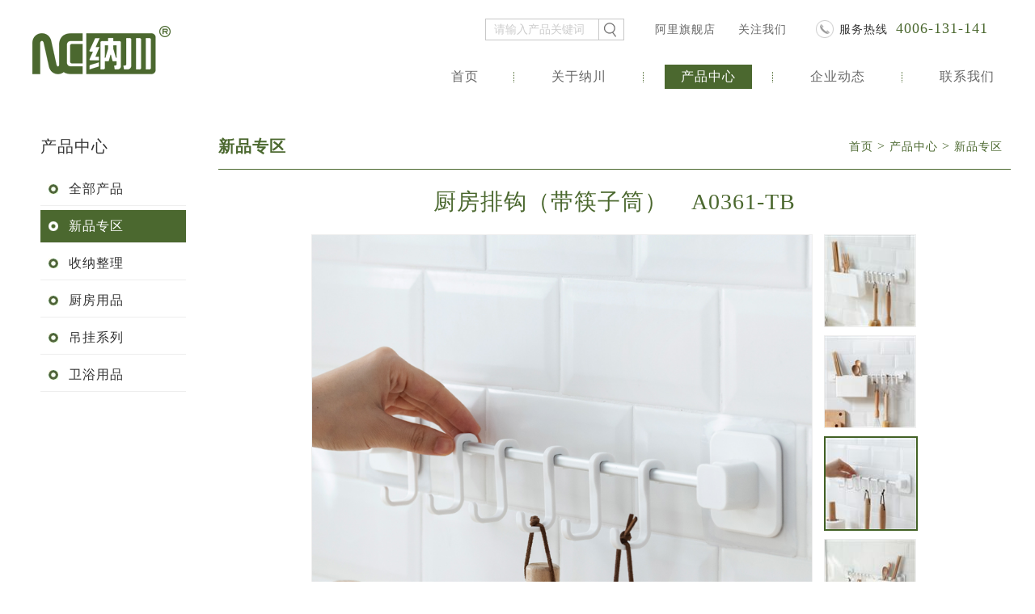

--- FILE ---
content_type: text/html; charset=utf-8
request_url: http://www.nc-china.com/Product/Product.aspx?menuId=4&pid=33&id=243
body_size: 16413
content:

<!DOCTYPE html PUBLIC "-//W3C//DTD XHTML 1.0 Transitional//EN" "http://www.w3.org/TR/xhtml1/DTD/xhtml1-transitional.dtd">
<html xmlns="http://www.w3.org/1999/xhtml">
<head id="ctl00_Head1"><title>
	
        厨房排钩|厨房用品批发|墙壁置物架|移动吊挂排钩|勺子锅铲置物架|带筷子筒收纳吊钩_厨房排钩|厨房用品批发|墙壁置物架|移动吊挂排钩|勺子锅铲置物架|带筷子筒收纳吊钩
</title><meta id="ctl00_keywords" name="keywords" content="厨房排钩（带筷子筒）_厨房排钩,厨房用品批发,墙壁置物架,移动吊挂排钩,勺子锅铲置物架,带筷子筒收纳吊钩" /><meta id="ctl00_descript" name="description" content="厨房排钩（带筷子筒）_纳川厨房用品批发 免打孔壁挂收纳挂钩批发简约带筷子筒带8钩移动排钩" /><meta name="360-site-verification" content="88f5cc30086032a64c2e0250d7b95753" /><meta name="sogou_site_verification" content="ADBBMjXWA9" /><meta http-equiv="content-type" content="text/html; charset=UTF-8" /><link href="/Skin/css/reset.css" rel="stylesheet" type="text/css" /><link href="/Skin/css/style.css" rel="stylesheet" type="text/css" />
    <script src="/Skin/javascript/jquery-1.8.0.min.js" type="text/javascript"></script>
    <script type="text/javascript" src="/Skin/javascript/index.js"></script>
    <!--[if IE]>
    <style type="text/css">
    img {vertical-align:middle}
    </style>
    <![endif]-->
    <!--[if lte IE 7]>
    <style type="text/css">
      .ImgCenter span{
          display:table-cell;
          height: 100%; /* 要保证和父元素高度一样才行 */
          writing-mode: tb-rl;
          vertical-align:middle;}
    </style>
    <![endif]-->
    <script type="text/ecmascript">
        //判D断?客í户§端?是?手?机ú还1是?PC

        function browserRedirect() {
            var sUserAgent = navigator.userAgent.toLowerCase();
            var bIsIpad = sUserAgent.match(/ipad/i) == "ipad";
            var bIsIphoneOs = sUserAgent.match(/iphone os/i) == "iphone os";
            var bIsMidp = sUserAgent.match(/midp/i) == "midp";
            var bIsUc7 = sUserAgent.match(/rv:1.2.3.4/i) == "rv:1.2.3.4";
            var bIsUc = sUserAgent.match(/ucweb/i) == "ucweb";
            var bIsAndroid = sUserAgent.match(/android/i) == "android";
            var bIsCE = sUserAgent.match(/windows ce/i) == "windows ce";
            var bIsWM = sUserAgent.match(/windows mobile/i) == "windows mobile";
            var host = window.location.host; //当獭?前°域?名?
            var hurl = window.location.href; //获?取?页?面?完?整?地?址·
            var host2 = host + "/"
            var host3 = hurl.replace(host + "/", host + "/wap/")
            //         alert(host3)
            //         alert(host)
            if ((bIsIpad || bIsIphoneOs || bIsMidp || bIsUc7 || bIsUc || bIsAndroid || bIsCE || bIsWM)) {
                window.location.href = "http://m.nc-china.com/wap/";
            }
        }
        browserRedirect();
    </script>
    
    <script src="/Skin/javascript/jquery.SuperSlide.js" type="text/javascript"></script>
<link href="/UploadFile/UploadImage/Images/Config/favicon.ico" rel="icon" mce_href="/UploadFile/UploadImage/Images/Config/favicon.ico" type="image/x-icon" /><link href="/UploadFile/UploadImage/Images/Config/favicon.ico" rel="shortcut icon" mce_href="/UploadFile/UploadImage/Images/Config/favicon.ico" type="image/x-icon" /></head>
<body>
    <img src="/Skin/img/171.jpg" alt="汕头市纳川塑胶制品有限公司" class="Img1" style="display: none;" />
    <form name="aspnetForm" method="post" action="./Product.aspx?menuId=4&amp;pid=33&amp;id=243" id="aspnetForm">
<div>
<input type="hidden" name="__VIEWSTATE" id="__VIEWSTATE" value="/wEPDwUKLTczMTcwNjg1MA8WAh4ETWVudTKIDAABAAAA/////[base64]////EVNELlNtYXJ0Lk1lbnVUeXBlAQAAAAd2YWx1ZV9fAAgDAAAAAQAAAAAAAAAAAAAABgYAAAAACgkGAAAACQYAAAABAAAIDYBaBvylO9QICA2AWgb8pTvUCAX5////FVNELlNtYXJ0Lkxhbmd1YWdlVHlwZQEAAAAHdmFsdWVfXwAIAwAAAAEAAAAAAAAACgYIAAAABVNUT0NLCgoKCQYAAAAGCgAAAFrnurPlt53ljqjmiL/msqXmsLTnva7nianmnrbpk4Hoibrmibnlj5HlpJrlip/og73lo4HmjILlj7DpnaLlvI/mtbfnu7XmirnluIPmsqXmsLTmlLbnurPmnrYJBgAAAAAE9P///wtTeXN0ZW0uR3VpZAsAAAACX2ECX2ICX2MCX2QCX2UCX2YCX2cCX2gCX2kCX2oCX2sAAAAAAAAAAAAAAAgHBwICAgICAgICPwmmTh72Y0+FdmZlKozxPgAAAAALFgJmD2QWBAIBD2QWBAIBDxYCHgdjb250ZW50BZAB5Y6o5oi/5o6S6ZKp77yI5bim56235a2Q562S77yJX+WOqOaIv+aOkumSqSzljqjmiL/nlKjlk4Hmibnlj5Es5aKZ5aOB572u54mp5p62LOenu+WKqOWQiuaMguaOkumSqSzli7rlrZDplIXpk7Lnva7nianmnrYs5bim56235a2Q562S5pS257qz5ZCK6ZKpZAICDxYCHwEFfuWOqOaIv+aOkumSqe+8iOW4puett+WtkOetku+8iV/nurPlt53ljqjmiL/[base64]/[base64]/[base64]/[base64]/[base64]/[base64]/[base64]/[base64]/[base64]/[base64]/[base64]/[base64]/[base64]/[base64]/[base64]/oeiuoumYheWPtzwvc3Bhbj48L3A+PGEgaHJlZj0iaHR0cHM6Ly9zdG5jc2pjaGluYS4xNjg4LmNvbS8/[base64]/[base64]" />
</div>

<div>

	<input type="hidden" name="__VIEWSTATEGENERATOR" id="__VIEWSTATEGENERATOR" value="3805503D" />
</div>
    
    <div class="header">
        <div class="center clearfix">
            
            <div class="logo"><a href="/"><img src="/Skin/img/logo.png" alt="logo" /></a></div><div class="headerTop clearfix" style="height:27px;line-height:27px;width:650px;float:right;margin-top:23px;margin-bottom:30px;"><div class="Input clearfix" style="width:170px;height:25px;border:1px solid #c8c8c8;float:left;margin-right:38px;"><input value="请输入产品关键词" style="text-indent:10px;height:25px;width:139px;line-height:25px;float:left;border-right:1px solid #c8c8c8;font-size:14px;color:#ccc;" class="SerachInput" type="text" /><button class="Serach" style="float:left;width:27px;height:25px;background:url(/skin/img/serach.png) no-repeat center center;outline:none;border:none;cursor:pointer;"></button></div><a style="font-size:14px;" href="https://stncsjchina.1688.com/?spm=0.0.0.0.t6M9hP" target="_blank">阿里旗舰店</a><div class="abouterweim" style="display:inline-block;position:relative;font-size:14px;color:#666;padding-bottom:30px;margin-left:28px;margin-right:36px;"><span class="1" style="cursor:pointer;">关注我们</span><div style="cursor:pointer;font-size:14px;display:none;position:absolute;top:29px;left:-120%;z-index:999;width:200px;" class="about"><a href="http://weibo.com/p/1006061912268492/home?from=page_100606&amp;mod=TAB#place" style="display:inline-block;width:50%;background:#fff;font-size:12px;box-sizing:border-box;text-align:center;border-bottom:1px solid #ccc;line-height:35px;" target="_blank"><img src="../../../UploadFile/ckfinder/userfiles/2017-09-01/acbc6080-b03e-4e21-90e4-4564aa4d94d6.jpg" alt="联系方式" class="guangzhu" /><span style="display:inline-block;width:100%;border-left:1px solid #ccc;">微博官网</span></a><a style="display:inline-block;width:50%;border-right:1px solid #ccc;background:#fff;font-size:12px;box-sizing:border-box;text-align:left;line-height:35px;"><img src="../../../UploadFile/ckfinder/userfiles/2017-09-01/60358b10-038a-46d5-86b9-260bd9b822ee.jpg" alt="联系方式" class="guangzhu" /><span style="display:inline-block;width:100%;border-bottom:1px solid #ccc;text-indent:8px;">微信订阅号</span></a></div></div><span style="background:url(/skin/img/tell.png) no-repeat left center;font-size:14px;height:22px;display:inline-block;line-height:20px;padding-left:29px;">服务热线<span style="color:#4b682f;font-size:18px;display:inline-block;margin-left:10px;">4006-131-141</span></span></div>
            <div class="headerBottom" style="float: right;">
                
<div class="menu clearfix">
    <ul class="clearfix">
        <li><a href="/" target="_blank">首页</a></li>
        <li><a href="/SinglePage/SinglePage.aspx?menuId=59&pid=2" name="2" target="_blank">关于纳川</a></li>
        <li><a href="/Product/ProductList.aspx?menuId=4" name="4" target="_blank">产品中心</a></li>
        <li><a href="/Article/ArticleList.aspx?menuId=3" name="3" target="_blank">企业动态</a></li>
        <li><a href="/SinglePage/SinglePage.aspx?menuId=65&pid=42" name="42" target="_blank">联系我们</a></li>
    </ul>
</div>

<script type="text/javascript">
</script>

            </div>
        </div>
    </div>
    
    

    
    <div class="ProdutContent ">
        <div class="center clearfix">
            <div class="left">
                <div class="CategoryMenu">
                    <h3>
                        产品中心</h3>
                    <ul>
                        <li><a href="/Product/ProductList.aspx?menuId=4" target="_blank">全部产品</a></li>
                        
                                <li><a href='/Product/ProductList.aspx?menuId=4&pid=33'
                                    name='33' target="_blank">
                                    新品专区</a> </li>
                            
                                <li><a href='/Product/ProductList.aspx?menuId=4&pid=24'
                                    name='24' target="_blank">
                                    收纳整理</a> </li>
                            
                                <li><a href='/Product/ProductList.aspx?menuId=4&pid=25'
                                    name='25' target="_blank">
                                    厨房用品</a> </li>
                            
                                <li><a href='/Product/ProductList.aspx?menuId=4&pid=28'
                                    name='28' target="_blank">
                                    吊挂系列</a> </li>
                            
                                <li><a href='/Product/ProductList.aspx?menuId=4&pid=29'
                                    name='29' target="_blank">
                                    卫浴用品</a> </li>
                            
                    </ul>
                </div>
            </div>
            <div class="listRight">
                <div class="locationbox clearfix">
                    <h4 id="ctl00_ContentPlaceHolder_Body_Childtitle">新品专区</h4>
                    <p class="location">
                        <a href="/" target="_blank">首页</a>&nbsp;<font style="font-family: '宋体';">&gt;</font>&nbsp;<a id="ctl00_ContentPlaceHolder_Body_MenuName" target="_blank">产品中心</a>&nbsp;<font style="font-family: '宋体';">&gt;</font>&nbsp;<a id="ctl00_ContentPlaceHolder_Body_ChildMenuName" target="_blank">新品专区</a>
                    </p>
                </div>
                <div id="ctl00_ContentPlaceHolder_Body_divpic" class="picBtnTop" style="overflow: visible;">
                    <h2>厨房排钩（带筷子筒）　A0361-TB</h2>
                    <div class="hd">
                        <ul>
                            <li id="ctl00_ContentPlaceHolder_Body_smli1">
                                <img src="/UploadFile/UploadImage/ThumbImages/M/2019082011_32_47_7177e25d.jpg" id="ctl00_ContentPlaceHolder_Body_smImg1" /></li>
                            <li id="ctl00_ContentPlaceHolder_Body_smli2">
                                <img src="/UploadFile/UploadImage/ThumbImages/M/2019082011_32_47_79cb6c7e.jpg" id="ctl00_ContentPlaceHolder_Body_smImg2" /></li>
                            <li id="ctl00_ContentPlaceHolder_Body_smli3">
                                <img src="/UploadFile/UploadImage/ThumbImages/M/2019082011_32_47_8ee9dc67.jpg" id="ctl00_ContentPlaceHolder_Body_smImg3" /></li>
                            <li id="ctl00_ContentPlaceHolder_Body_smli4">
                                <img src="/UploadFile/UploadImage/ThumbImages/M/2019082011_32_48_fa279dca.jpg" id="ctl00_ContentPlaceHolder_Body_smImg4" /></li>
                            <li id="ctl00_ContentPlaceHolder_Body_smli5">
                                <img src="/UploadFile/UploadImage/ThumbImages/M/2019082011_32_48_7818efa3.jpg" id="ctl00_ContentPlaceHolder_Body_smImg5" /></li>
                        </ul>
                    </div>
                    <div class="bd">
                        <ul>
                            <li id="ctl00_ContentPlaceHolder_Body_li1">
                                <div class="pic">
                                    <a href="">
                                        <img src="/UploadFile/UploadImage/Images/2019082011_32_47_7177e25d.jpg" id="ctl00_ContentPlaceHolder_Body_Img1" /></a></div>
                            </li>
                            <li id="ctl00_ContentPlaceHolder_Body_li2">
                                <div class="pic">
                                    <a href="">
                                        <img src="/UploadFile/UploadImage/Images/2019082011_32_47_79cb6c7e.jpg" id="ctl00_ContentPlaceHolder_Body_Img2" /></a></div>
                            </li>
                            <li id="ctl00_ContentPlaceHolder_Body_li3">
                                <div class="pic">
                                    <a href="">
                                        <img src="/UploadFile/UploadImage/Images/2019082011_32_47_8ee9dc67.jpg" id="ctl00_ContentPlaceHolder_Body_Img3" /></a></div>
                                > </li>
                            <li id="ctl00_ContentPlaceHolder_Body_li4">
                                <div class="pic">
                                    <a href="">
                                        <img src="/UploadFile/UploadImage/Images/2019082011_32_48_fa279dca.jpg" id="ctl00_ContentPlaceHolder_Body_Img4" /></a></div>
                                <div class="title">
                            </li>
                            <li id="ctl00_ContentPlaceHolder_Body_li5">
                                <div class="pic">
                                    <a href="">
                                        <img src="/UploadFile/UploadImage/Images/2019082011_32_48_7818efa3.jpg" id="ctl00_ContentPlaceHolder_Body_Img5" /></a></div>
                            </li>
                        </ul>
                    </div>
                    <div class="bdsharebuttonbox" style="padding-top: 10px;"><a href="#" class="bds_weixin" data-cmd="weixin" title="分享到微信"></a><a href="#" class="bds_tsina" data-cmd="tsina" title="分享到新浪微博"></a><a href="#" class="bds_sqq" data-cmd="sqq" title="分享到QQ好友"></a><a href="#" class="bds_qzone" data-cmd="qzone" title="分享到QQ空间"></a><a href="#" class="bds_tieba" data-cmd="tieba" title="分享到百度贴吧"></a><a href="#" class="bds_more" data-cmd="more"></a></div>
                    <script type="text/ecmascript">    window._bd_share_config = { "common": { "bdSnsKey": {}, "bdText": "", "bdMini": "2", "bdMiniList": false, "bdPic": "", "bdStyle": "1", "bdSize": "16" }, "share": {}, "image": { "viewList": ["weixin", "tsina", "sqq", "qzone", "tieba"], "viewText": "分享到：", "viewSize": "16" }, "selectShare": { "bdContainerClass": null, "bdSelectMiniList": ["weixin", "tsina", "sqq", "qzone", "tieba"]} }; with (document) 0[(getElementsByTagName('head')[0] || body).appendChild(createElement('script')).src = 'http://bdimg.share.baidu.com/static/api/js/share.js?v=89860593.js?cdnversion=' + ~(-new Date() / 36e5)];</script>
                </div>
                <div class="productContent">
                    <h3 class="productTit">
                        商品信息</h3>
                       <p><img src="../../../UploadFile/ckfinder/userfiles/2019-08-28/c20f72c7-b411-436a-84ad-b06e65faf1bb.jpg" style="float:none;" title="厨房排钩带筷子筒-宣传页_01.jpg" /></p><p><img src="../../../UploadFile/ckfinder/userfiles/2019-08-28/0f9d4636-8912-4df2-94f9-813584395652.jpg" style="float:none;" title="厨房排钩带筷子筒-宣传页_02.jpg" /></p><p><img src="../../../UploadFile/ckfinder/userfiles/2019-08-28/4c2b3fe4-0301-414e-a021-9e64da85f293.jpg" style="float:none;" title="厨房排钩带筷子筒-宣传页_03.jpg" /></p><p><img src="../../../UploadFile/ckfinder/userfiles/2019-08-28/48cee053-77f3-4ec7-8c38-03f633fd220c.jpg" style="float:none;" title="厨房排钩带筷子筒-宣传页_04.jpg" /></p><p><img src="../../../UploadFile/ckfinder/userfiles/2019-08-28/3f0dab61-ae2f-4267-9767-f25bf01f06a0.jpg" style="float:none;" title="厨房排钩带筷子筒-宣传页_05.jpg" /></p><p><img src="../../../UploadFile/ckfinder/userfiles/2019-08-28/71785c17-f466-4fef-9c8f-886fa3185d43.jpg" style="float:none;" title="厨房排钩带筷子筒-宣传页_06.jpg" /></p><p><img src="../../../UploadFile/ckfinder/userfiles/2019-08-28/8f0635ad-1be7-4059-88ec-44d7d2300a8b.jpg" style="float:none;" title="厨房排钩带筷子筒-宣传页_07.jpg" /></p><p><img src="../../../UploadFile/ckfinder/userfiles/2019-08-28/32017a87-519f-4545-a503-9c34b6dbcf4a.jpg" style="float:none;" title="厨房排钩带筷子筒-宣传页_08.jpg" /></p><p><img src="../../../UploadFile/ckfinder/userfiles/2019-08-28/dff7af04-62a7-4089-b44f-c39bcf4e2c7d.jpg" style="float:none;" title="厨房排钩带筷子筒-宣传页_09.jpg" /></p><p><img src="../../../UploadFile/ckfinder/userfiles/2019-08-28/19533344-6baa-41c7-b237-ee51f864d116.jpg" style="float:none;" title="厨房排钩带筷子筒-宣传页_10.jpg" /></p><p><img src="../../../UploadFile/ckfinder/userfiles/2019-08-28/6b9186e9-adfa-452a-a7e1-eab765240273.jpg" style="float:none;" title="厨房排钩带筷子筒-宣传页_11.jpg" /></p><p><img src="../../../UploadFile/ckfinder/userfiles/2019-08-28/e93508a7-d900-4194-a01d-cea97280f651.jpg" style="float:none;" title="厨房排钩带筷子筒-宣传页_12.jpg" /></p><p><img src="../../../UploadFile/ckfinder/userfiles/2019-08-28/a9651b15-a60c-404d-b2e7-76f8bca7bd38.jpg" style="float:none;" title="厨房排钩带筷子筒-宣传页_13.jpg" /></p><p><br/></p><p><br/></p><p><br/></p><p><br/></p><p><br/></p><p><br/></p><p><br/></p><p><br/></p><p><br/></p><p><br/></p><p><br/></p><p><br /></p>
                    <div class="pageButton">
                         <a href="Product.aspx?id=244&menuId=4&pid=33" id="ctl00_ContentPlaceHolder_Body_prev" class="prev" target="_blank">上一个产品</a>
                         <a href="Product.aspx?id=242&menuId=4&pid=33" id="ctl00_ContentPlaceHolder_Body_next" class="next" target="_blank" style=" width:auto">下一个产品</a>
                    </div>
                </div>
            </div>
        </div>
    </div>

    
    <div class="footer">
        <div class="center clearfix">
            <div class="left clearfix">
                <dl>
                    <dt>关于纳川</dt>
                    <i></i>
                    <dd>
                        <a href="/SinglePage/SinglePage.aspx?menuId=59&pid=2" target="_blank">公司简介</a></dd>
                    <dd>
                        <a href="/SinglePage/SinglePage.aspx?menuId=60&pid=2" target="_blank">品牌理念</a></dd>
                    <dd>
                        <a href="/Video/VideoList.aspx?menuId=61&pid=2" target="_blank">公司视频</a></dd>
                </dl>
                <dl>
                    <dt>产品中心</dt>
                    <i></i>
                    <dd>
                        <a href="/Product/ProductList.aspx?menuId=4&pid=24" target="_blank">收纳整理</a>
                    </dd>
                    <dd>
                        <a href="/Product/ProductList.aspx?menuId=4&pid=25" target="_blank">厨房用品</a>
                    </dd>
                    <dd>
                        <a href="/Product/ProductList.aspx?menuId=4&pid=28" target="_blank">吊挂系列</a>
                    </dd>
                    <dd>
                        <a href="/Product/ProductList.aspx?menuId=4&pid=29" target="_blank">卫浴用品</a>
                    </dd>
                </dl>
                <dl>
                    <dt>企业动态</dt>
                    <i></i>
                    <dd>
                        <a href="/Article/ArticleList.aspx?menuId=3&pid=16" target="_blank">公司新闻</a>
                    </dd>
                    <dd>
                        <a href="/Article/ArticleList.aspx?menuId=3&pid=20" target="_blank">行业资讯</a>
                    </dd>
                    <dd>
                        <a href="/Article/ArticleList.aspx?menuId=3&pid=30" target="_blank">展会信息</a>
                    </dd>
                    <dd>
                        <a href="/Article/ArticleList.aspx?menuId=3&pid=31" target="_blank">人才招聘</a>
                    </dd>
                </dl>
                <dl>
                    <dt>联系我们</dt>
                    <i></i>
                    <dd>
                        <a href="/Message/MessageList.aspx?menuId=64&pid=42" target="_blank">在线反馈</a>
                    </dd>
                    <dd>
                        <a href="/SinglePage/SinglePage.aspx?menuId=65&pid=42" target="_blank">联系我们</a>
                    </dd>
                </dl>
            </div>
            <div class="right clearfix" style="float: right; width: 465px; padding: 40px 0 38px 0;">
                <div class="band" style="width: 137px; float: left;">
                    <p style="font-size: 18px; color: #333; padding-bottom: 20px;">
                        旗下品牌
                    </p>
                    <img rel="nofollow" src="/Skin/img/logo.png" alt="纳川" style="width: 100%; padding-bottom: 30px;" />
                    <img rel="nofollow" src="/Skin/img/band.png"  alt="禾果" style="width: 100%;" />
                </div>
                <div class="friend" style="width: 190px; float: right; position: relative; margin-right: 30px;">
                    <p style="width: 84px; display: inline-block; float: left; text-align: center; margin-right: 20px;">
                        <img rel="nofollow" src="/Skin/img/erweim.jpg" /><span style="text-align: center; display; inline-block;
                            line-height: 35px; font-size: 14px;">微博官网</span>
                    </p>
                    <p style="width: 84px; display: inline-block; float: left; text-align: center">
                        <img rel="nofollow" src="/Skin/img/erweim.jpg" /><span style="text-align: center; display; inline-block;
                            line-height: 35px; font-size: 14px;">微信订阅号</span>
                    </p>
                    <a href="https://stncsjchina.1688.com/?spm=0.0.0.0.t6M9hP" style="display: inline-block;
                        width: 188px; height: 40px; line-height: 40px; background: #dedede; color: #333;
                        text-indent: 55px; font-size: 14px; letter-spacing: 0; margin-bottom: 10px; margin-top: 5px;"
                        target="_blank">阿里旗舰店</a>
                    <div class="link">
                        <div style="display: inline-block; width: 188px; color: #333; font-size: 14px;" class="friendLink">
                            <span style="display: inline-block; width: 100%; height: 40px; line-height: 40px;
                                cursor: pointer; background: #dedede url(/skin/img/bottomicon.png) no-repeat 118px center;
                                letter-spacing: 0; text-indent: 55px;">友情链接</span>
                        </div>
                        <div class=" list-paddingleft-2" style="line-height: 26px;cursor: pointer;letter-spacing: 0px;max-height: 80px;overflow: auto;background: #dedede; font-size:12px;text-align: center;">
                            
                                            <a href="http://jiaju.jiameng.com/" target="_blank" style="width: 100%;display: block;">
                                                家居加盟</a>
                                
                                            <a href="https://top10.chinabm.cn/diaoding/" target="_blank" style="width: 100%;display: block;">
                                                吊顶十大品牌</a>
                                
                                            <a href="http://www.dunoonbuy.com" target="_blank" style="width: 100%;display: block;">
                                                dunoon骨瓷杯</a>
                                
                        </div>
                    </div>
                </div>
            </div>
            
            <div class="footer_copy clearfix" style="clear: both;">
                <p>版权所有：汕头市纳川塑胶制品有限公司　<a target="_blank" href="http://beian.miit.gov.cn/">粤ICP备17059586号</a>　<span class="wrap"><a href="http://www.beian.gov.cn/portal/registerSystemInfo?recordcode=44051102000409" target="_blank"><img src="/Skin/img/batb.png">粤公网安备：44051102000409号</a></span>　<span class="wrap"><a href="http://www.11400.cc" target="_blank">技术支持：汕头盛大</a></span></p>
            </div>
        </div>
    </div>
    
    <script type="text/javascript">
        jQuery(".picBtnTop").slide({ mainCell: ".bd ul", effect: "topLoop", autoPlay: true });
    </script>

    
    

<style type="text/css">
.divFloatBar{ _position:absolute; position: fixed; bottom: 0; right: 0; z-index: 9999; font-size:14px; }
.divFloatBar a{ font-size:14px;}
.ulBar{ float:right; width: 60px;height:30px;}
.ulBar li{display: block;width: 60px;height: 60px;position: relative; opacity:0.8!important;filter:alpha(opacity=80);cursor:pointer;}
.ulBar li.liShow{ height:30px; opacity:0.8!important;filter:alpha(opacity=60); cursor:pointer;}
.ulBar li .imgTriangle{ display:none; position:absolute; top:25px; right:52px;z-index:99;  }
.ulBar li:hover{opacity:1!important;filter:alpha(opacity=100);}
.ulBar li .float_menu_img2{display: none;}
.ulBar li .divShowD{ display:none; position: absolute;  z-index: 22; min-width:130px; min-height:40px;line-height:40px;background: #fff; border: 1px solid #ccc; padding: 15px; right: 60px; top:-6px; }
.ulBar li .divShowD p{ margin:5px 0px;}
.ulBar li:hover .divShowD{ display:block;}
.ulBar li:hover .imgTriangle{ display:block;}
</style>
<script src="/App_Javascript/jquery.cookie.js" type="text/javascript"></script>
<div id="ctl00_FloatBar1_panFloatBar" class="divFloatBar">
	
    <ul class="ulBar">
        <li class="floatMenuItem liShow">
            <img src="/Skin/img/close.jpg" id="liShow_Img" />
        </li>
        
    </ul>

</div>
<script type="text/ecmascript">

    $(window).load(function () {
        $(".liItem").each(function (index) {
            var oHeight = $(this).find(".divShowD").outerHeight(true);
            $(this).find(".divShowD").css("margin-top", -(oHeight / 2) + 30);
        });

    });

    function backTop() {
        $('html,body').animate({ 'scrollTop': 0 }, 500); //返回顶部动画 数值越小时间越短
    }

    var floatBarHeight;
    var liSwitchHeight;
    var liTotalCount;
    var liItemHeight;
    var liItemTotalHeight;

    $(document).ready(function () {
        liTotalCount = $(this).find(".liItem").size();
        liItemHeight = $(".divFloatBar .ulBar .liItem").outerHeight(true);
        liItemTotalHeight = liTotalCount * liItemHeight;
        liShowHeight = $(".divFloatBar .ulBar .liShow").outerHeight(true);
        floatBarHeight = liItemTotalHeight + liShowHeight;
        $.cookie('floatBarShowCookie', 'true', { expires: 365, path: '/' }); //写入cookie,记录浮动条的收展状态

        if ($.cookie("floatBarShowCookie") != null && $.cookie("floatBarShowCookie") == 'false') {
            $(".ulBar").css({ "height": liShowHeight });
            $(".liShow").addClass("floatBarHide");
            $(".liShow img").attr({ 'src': "/Skin/img/close.jpg", 'onmousemove': 'javascript:this.src=\'/Skin/img/close.jpg\'', 'alt': "展开" });
        }
        else if ($.cookie("floatBarShowCookie") != null && $.cookie("floatBarShowCookie") == 'true') {
            $(".ulBar").css({ "height": floatBarHeight });
        }
        else {
            $(".ulBar").css({ "height": floatBarHeight });
        }

    });
    $(".liShow").click(function () {
        if ($(this).hasClass("floatBarHide")) {
            $(this).removeClass("floatBarHide");
            $(".ulBar").animate({ "height": floatBarHeight }, 500);
            $(".liShow img").attr({ 'src': "/Skin/img/close.jpg", 'onmousemove': 'javascript:this.src=\'/Skin/img/close.jpg\'', 'alt': "收起" });
            $.cookie('floatBarShowCookie', 'true', { expires: 365, path: '/' }); //写入cookie,记录浮动条的收展状态
        }
        else {
            $(this).addClass("floatBarHide");
            $(".ulBar").animate({ "height": liShowHeight }, 500);
            $(".liShow img").attr({ 'src': "/Skin/img/open.jpg", 'onmousemove': 'javascript:this.src=\'/Skin/img/open.jpg\'', 'alt': "展开" });
            $.cookie('floatBarShowCookie', 'false', { expires: 365, path: '/' }); //写入cookie,记录浮动条的收展状态
        }
    });

</script>
    </form>
    <script type="text/javascript">
        getMid();
        //产品搜索
        var sk = "请输入产品关键词";
        $(document).ready(function () {
            if ($(".SerachInput").val() == sk) {
                $(".SerachInput").css("color", "#ccc");
            }
        });
        $(function () {
            $(".SerachInput").focus(function () {
                if ($(this).val() == sk) { $(this).val(""); $(this).css("color", "#666"); }
            }).blur(function () { if ($(this).val() == "" || $(this).val() == sk) { $(this).val(sk); $(this).css("color", "#ccc"); } }).bind('keypress', function (event) {
                if (event.keyCode == "13" || event.which == "13") {
                    Search();
                    return false;
                }
            });
            $(".Serach").click(function () {
                Search();
            });
        });

        function Search() {
            if ($(".SerachInput").val() == sk || $(".SerachInput").val() == "") {
                alert("请输入产品关键词");
                location.assign("/");
                return;
            }
            //            alert($(".SerachInput").val());
            window.open("/Product/ProductList.aspx?menuId=4&sk=" + $(".SerachInput").val());
        }
    </script>
</body>
</html>


--- FILE ---
content_type: text/css
request_url: http://www.nc-china.com/Skin/css/reset.css
body_size: 4909
content:
@charset "utf-8"; /*设置样式表的编码为UTF-8*/

/*主体部分,字体12px,默认字体为宋体*/
html, body{ height: 100%; font-size:14px; font-family:微软雅黑; color:#333; }/*页面、主体高度100%*//* reset */
html{_background-image: url(about:blank); /*用浏览器空白页面作为背景*/ _background-attachment: fixed; /* prevent screen flash in IE6 确保滚动条滚动时，元素不闪动*/}
h1, h2, h3, h4, h5, h6, p, ol,li,dl,dt, dd, blockquote{ margin: 0; padding: 0; letter-spacing:1px;}  /*body，form，标题，段落，无序列表，有序列表，列表项目，定义列表，定义列表中的项目，定义条目的定义部分，引用内外边距为0,字间距1px,行距180%  */
body, form, ul{ margin: 0; padding: 0; letter-spacing:1px; }  /*body，form，标题，段落，无序列表，有序列表，列表项目，定义列表，定义列表中的项目，定义条目的定义部分，引用内外边距为0,字间距1px,行距180%  */
body, tr, button, select, textarea{ font-size: 14px; color:#333; }/*主体，表格行，按扭，单选或复选，文本域字体为12像素，颜色#333*/
input{outline:none;}
li{ list-style-type: none}/*去掉列表项标记*/
sup, sub{ font-size: 70%}/*上下标字体70%*/
img{ border: none;vertical-align: middle; }/*图片去掉边框*/
input{border:0;padding:0;margin:0;}
/*超级链接，默认为黑色，移上去变红色，建议改为对应网站主色调*/
a{ text-decoration: none; color:#000; } /*超链接去掉下划线，颜色为#000，建议改为对应网站主色调*/
/*a:hover{ color:#f33; } 超链接移上去变#f33，建议改为对应网站主色调*/
/*标题样式*/
h1,h2,h3,h4,h5,h6{font-family:"微软雅黑"; font-weight:100; }/*字体为微软雅黑*/
h4{font-size: 24px; }  /*标题字体大小24像素，建议重点突出*/
h5{font-size: 18px; }  /*标题字体大小18像素，建议文章正文标题*/
h6{font-size: 14px; }  /*标题字体大小14像素，建议栏目标题*/

/*文本内容样式*/
.txtSize12{ font-family:"宋体"; font-size:12px; }  /*文本字体大小12px;建议文章列表、文章正文、网站页底*/
.txtSize14,.txtSize18,.txtSize24{font-family:"微软雅黑"; }  /*文本字体微软雅黑*/
.txtSize14{ font-size:14px; }  /*文本字体大小为14px;建议栏目标题*/
.txtSize18{ font-size:18px; }  /*文本字体大小为18px;建议文章正文标题*/
.txtSize24{ font-size:24px; }  /*文本字体大小为24px;建议重点突出*/

.alignC{ text-align:center; }  /*居中显示*/
.alignL{ text-align:left; }  /*居左显示*/
.alignR{ text-align:right; }  /*居右显示*/

/*标重点样式 — 浅色底版面*/
.txtColor1{color:#333; } /*文本颜色为#666，建议重点突出*/
.txtColor2{color:#666; } /*文本颜色为#333，建议次重点*/
.txtColor3{color:#999; } /*文本颜色为#bbb，建议次要*/
.txtColor3{color:#ccc; } /*文本颜色为#ccc，建议次次要*/

/*标重点样式 — 深色底版面*/
/*.txtColor1{color:#dedede; } /*文本颜色为#dedede，建议重点突出*/
/*.txtColor2{color:#ccc; } /*文本颜色为#fff，建议次重点*/
/*.txtColor3{color:#fff; } /*文本颜色为#fff，建议次要*/

/* 文章样式,字体，字体大小,颜色为与主体部分设置一致。 */
.article p, .article ul, .article dl{ margin: 0 0 20px; padding: 0}  /*段落，无序列表，定义列表内边距为0，下外边距为8px*/
.article li{ margin: 0; padding: 0; margin-left: 12px; list-style-position: outside!important; list-style-type: inherit}  /*列表项目内边距0，左外边距为12px，上右下外边距为0px; ,列表项标记为外边标记*/
.article dt{ margin: 0; padding: 0}  /*定义列表中的项目内外边框为0*/
.article dd, .article blockquote{ margin: 8px 12px; padding: 0}  /*定义列表中定义条目的定义部分,引用内边距为0，外边距上下为8px,左右为12px,内边距为0  */

.article1 p, .article1 ul, .article1 dl{ margin: 0 0 10px; padding: 0}  /*段落，无序列表，定义列表内边距为0，下外边距为8px*/
.article1 li{ margin: 0; padding: 0; margin-left: 12px; list-style-position: outside!important; list-style-type: inherit}  /*列表项目内边距0，左外边距为12px，上右下外边距为0px; ,列表项标记为外边标记*/
.article1 dt{ margin: 0; padding: 0}  /*定义列表中的项目内外边框为0*/
.article1 dd, .article1 blockquote{ margin: 8px 12px; padding: 0}  /*定义列表中定义条目的定义部分,引用内边距为0，外边距上下为8px,左右为12px,内边距为0  */
.test-justify{text-align:justify;}
.w2{letter-spacing:2em !important;}
.w3{letter-spacing:.3em !important;}


/*其它样式*/
.ellipsis{ text-overflow: ellipsis; -o-text-overflow: ellipsis; overflow: hidden; white-space: nowrap}/*文本溢出截取，一般为列表标题 */
.floatL{ float:left; display:inline; }  /*向左浮动*/
.floatR{ float:right; display:inline; }  /*向右浮动*/
.clearfix::after {
    clear: both;
    content: ".";
    display: block;
    height: 0;
    visibility: hidden;
    overflow:hidden;
}
.clearfix {
    display:  block;
}

.w100{ width: 100%; }
.w1002{ width: 1220px; margin: 0 auto; overflow-x: hidden; }
.m15{ padding-bottom: 15px; }
.m20{ padding-bottom: 15px; }
.nav_title,.coum_name,.title_general{ font-family:微软雅黑,Arial; }
.first_a{ display: block; font-size:14px; }
.dropdown ul li a{ display: block; }
.language a{ display: block; text-indent: 25px; }
.language .language_1 a{ background: url("Images/cn.jpg") no-repeat; height: 16px; line-height: 16px; padding-right:10px; }
.language .language_2 a{ background: url("Images/en.jpg") no-repeat; height: 16px; line-height: 16px; padding-right:10px; }
.language .language_4 a{ background: url("Images/jp.jpg") no-repeat; height: 16px; line-height: 16px; padding-right:10px; }
.language .language_16 a{ background: url("Images/id.jpg") no-repeat; height: 16px; line-height: 16px; }
.language .language_32 a{ background: url("Images/rus.jpg") no-repeat; height: 16px; line-height: 16px; }
.language_pStyle{ position: absolute; right: 12px; top: 12px; }
.pStyle{ float:left;}
.style1 .setHome{ background: url("Images/home1.png") no-repeat left center; display: inline-block; text-align: right; width: 80px; color: #fff; height: 16px; line-height: 16px; }
.style1 .favorite{ background: url("Images/add1.png") no-repeat left center; display: inline-block; margin-left: 15px; text-align: right; width: 80px; color: #fff; height: 16px; line-height: 16px; }
.style2 .setHome{ background: url("Images/home.png") no-repeat left center; display: inline-block; text-align: right; width: 80px; color: #666666; height: 16px; line-height: 16px; }
.style2 .favorite{ background: url("Images/add.png") no-repeat left center; display: inline-block; margin-left: 15px; text-align: right; width: 80px; color: #666666; height: 16px; line-height: 16px; }
.message_list{ letter-spacing: 1px; word-spacing: 1px; line-height: 200%; border: solid 1px #CCC; margin-top: 4px; }
.message_list li{ border-bottom: 1px dashed #C0C0C0; line-height: 18px; padding: 10px 0; white-space: normal; width: 700px; margin: 0 auto; }
.message_list li .title{ background: url("Images/title.jpg") no-repeat left center; padding: 2px 0 0 20px; }


/*分页*/
.page{width: 920px !important;max-width: 920px;font-size:14px!important; white-space:nowrap; margin-top: 30px; float: none !important;padding-bottom: 15px;}
.page a{padding: 10px 15px;display: inline-block;border: 1px solid #c4c4c4;}
.page span{padding: 10px 15px;display: inline-block;border: 1px solid #fc5900;background: #ffede1;color: #fd5f00;}
.page input{width:40px!important;height: 40px;border: 1px solid #c4c4c4;text-align: center;line-height: 40px;}
.page .submit-btn{width:55px !important;height: 44px;border: 1px solid #c4c4c4; cursor:pointer;border-radius: 5px;background: #fdfdfd;}
.page .custom-css{width: 65px  !important;height: 42px;line-height:42px;text-align: center;float: none !important;position: relative;top:-67px;right:-638px;}
.page a:nth-child(2){background: url(/Skin/img/icon.png) no-repeat left center;}
.page a:nth-last-child(2){background: url(/Skin/img/icon.png) no-repeat 0 -312px;}
.page a.disabled{background: #eee;color: #333;margin:0 !important;}
.page a.disabled:hover{border: 1px solid #D7D7D7;color: #333;}
.div_pageB{text-align:center;font-size:14px!important; white-space:nowrap; color:#404040; line-height:32px;float:right;margin-top:20px;}
.div_pageB input{ width:50px !important;font-size:14px;border:solid 1px #D7D7D7; color:#404040; text-align:center; height:34px; line-height:34px; vertical-align: middle;background-color: transparent;}
.div_pageB .submit-btn{ display:inline-block; background:#5b7440;color:#fff;margin-left:11px;cursor: pointer; height:35px; line-height:35px; width:62px !important;text-align:center; outline:none;border:none;}
.div_pageB a{ font-family:Arial; display:inline-block; padding:8px 16px;height:20px;line-height:20px;border:solid 1px #D7D7D7; color:#333;margin:0 !important;margin-left:-1px !important;}
.div_pageB a:hover{ border:solid 1px #FD6D01; color:#FD6D01;margin-left:-1px !important;position:relative;}
.div_pageB span{ font-family:Arial; display:inline-block; font-size:14px;margin:0 !important;padding:8px 14px;height:20px; line-height:20px; background-color:#FFEDE1; border:solid 1px #FD6D01; color:#FD6D01; font-weight:600;margin-left:-1px !important;}
.div_pageB .cpb{position:relative;}
.div_pageB .first,
.div_pageB .first_end,
.div_pageB .prev,
.div_pageB .prev_end,
.div_pageB .next,
.div_pageB .next_end,
.div_pageB .last,
.div_pageB .last_end{background: url("../images/pageB.png") no-repeat scroll 0 0 transparent;}
.div_pageB .first{}
.div_pageB .first_end{ background:none; color:#ccc; font-weight:100; border:solid 1px #ccc;}
.div_pageB .prev{ background-position:8px -17px; padding-left: 16px;}
.div_pageB .prev_end{background-position:8px 14px; padding-left: 16px; color:#ccc; font-weight:100; border:solid 1px #ccc;}
.div_pageB .next{background-position:-55px -18px; padding-right:16px;}
.div_pageB .next_end{background-position: -55px 14px; padding-right: 16px; color:#ccc; font-weight:100; border:solid 1px #ccc;}
.div_pageBdiv_pageBdiv_pageB .last{}
.div_pageB .last_end{ color:#ccc; font-weight:100; border:solid 1px #ccc; }
.div_pageB_en .next{background-position:-68px -18px; padding-right:16px;}
.div_pageB_en .next_end{background-position: -68px 14px; padding-right: 16px;}
/*.div_pageB  a.disabled{background: #eee;color: red;}
.div_pageB  a.disabled:hover{border: 1px solid #D7D7D7;color: #333;}*/
.about_us_content{ font-size:14px; }
.home-p-list{ position:relative; }
.new_product_list{ *overflow-x:hidden}
.new_product_list_head{ overflow:hidden}
.new_product_list .hide{ display:none}

.article_content table td, .article_info_content table td{ border: solid 1px #ccc; }
.banner{ position: relative; z-index: 1; }
.pNewsList{ overflow-x:hidden; }

.footer .fline { width: 100%; margin: 0 auto; height: 4px; background: #E5E5E5 ; }
.footer .fline .flineBody{ width: 1002px; margin: 0 auto; height: 4px; padding:0 15px; background: #E5E5E5; }
#float_ewm{ height:54px; width:66px; position: fixed !important; position: absolute; right: 0; bottom: 52px; _top: expression(documentElement.clientHeight - getElementById("float_ewm").offsetHeight + documentElement.scrollTop - 50 + "px"); z-index:999; border:1px solid #d1d1d1; background:#fff; }
#float_ewm .showEwm{ background:url(images/erwei_small.png) no-repeat center 5px; font-family:微软雅黑; font-size:14px; color:#666; width:56px; padding: 32px 5px 0; position:relative; cursor:pointer; }
#float_ewm .showEwm .lbEwm{ width:56px; height:22px; line-height:20px; overflow:hidden; }
#float_ewm .showEwm .divEwm{ border:1px solid #d1d1d1; padding:10px; position:absolute; left:-274px; bottom:-3px; display:none; background:#fff; width:250px; text-align:center; }
#float_ewm .showEwm .divEwm .lbContent{ display:block; width:245px; margin:0 auto; text-align:left; padding-top:5px; line-height:16px; }
#float_ewm a{ cursor:pointer; }

#float_top{ position: fixed!important; position: absolute; right: 0; bottom: 0px; _top: expression(documentElement.clientHeight - getElementById("float_top").offsetHeight + documentElement.scrollTop + "px")}
#float_top{ z-index: 100; width: 50px; height: 50px; background:#000 url(images/top.png) no-repeat; opacity: 0.6; filter:alpha(opacity=60); }
#float_top a{ display:block; width:50px; height:50px; }
#float_top:hover{opacity: 1; filter:alpha(opacity=100); }


#float_Bar{ display:block; height:auto; width: 60px; z-index: 100; bottom: 0px; position: fixed !important; position: absolute; right: 0px; background:rgba(0,0,0,0.8); opacity: 0.8 !important;filter:alpha(opacity=80); }
.float_Bar_Item{ display:block; opacity:0.8!important;filter:alpha(opacity=80); height:60px; width: 60px; background:#000 url() no-repeat scroll center center; cursor:pointer; position: fixed !important; position: absolute; right:0px; z-index:9999; }
.float_Bar_Item:hover{ opacity:1!important;filter:alpha(opacity=100); display:block; height:60px; width: 60px; background:#000 url() no-repeat scroll center center; }
.floatBarItem_Position{ position:absolute; right:60px; }
.floatBarItemLeftPart{ display:none; /*min-width:100px; */ border:1px solid #666; background:rgb(255,255,255); min-height:58px; /*opacity: 1 !important;filter:alpha(opacity=100); */ position:absolute; z-index:9999; }
.floatBarItem_Image img{ /*height:150px; */}
.floatBarItemLeftPart_Txt{ padding:16px 10px; width:130px; font-family:微软雅黑; line-height:180%; background:#fff; color:#666; text-align:center; font-size:14px; min-height:16px; }
.floatBarItemLeftPart_Txt a{ color:#666; background:#fff; display:block; }
.floatBarItemLeftPart_Txt a:hover{ color:#333; }
.floatBarItemLeftPart_Share{ right:60px; padding-right:10px; padding-left:10px; }
.floatBarItemLeftPartTriangle{ position:absolute; top:22px; right:52px; width:9px; height:16px; background:url(images/triangle.png) no-repeat scroll center center; z-index:99999; display:none; }

.clear { 
  *zoom: 1;
} 
.clear:after { 
  content:"";display:block;height:0;clear:both;visibility:hidden;
}

--- FILE ---
content_type: text/css
request_url: http://www.nc-china.com/Skin/css/style.css
body_size: 4786
content:
/*********公用类**********/
html{width:100%;}
body{font-size:16px;font-family: '微软雅黑';}
.center{width:1220px;margin:0 auto;}
/*********首页头部**********/
a{color:#666;}
a:hover{color:#4b682f !important;}
.rgba{background:rgba(97,126,68,.8);}
.header{width:100%;height:130px;}
.logo{width:180px;float:left;line-height:130px;}
.logo img{margin-left:10px;padding-top:32px;}
.tellPhone{height:29px;line-height:29px;display:inline-block;}
.tellPhone span{display:inline-block;height:29px;line-height:29px;}
.menu{float:right;}
.menu ul li{float:left;text-align:center;padding:0 26px;background:url(/Skin/img/blsolid.png) no-repeat right center;}
.menu ul li a{display:inline-block;padding:0 20px;height:30px;line-height:30px;font-size:16px;}
.menu ul li .selected,
.menu ul li a:hover{color:#fff !important;background:#4b682f;}
.menu ul li:first-child{padding-right:24px;}
.menu ul li:last-child{padding-right:0;background:none;}




.newProduct{width:100%;}
.newProduct .tit{height:115px;line-height:85px;background:url(/Skin/img/line.png) no-repeat left 74px}
.newProduct .tit h3{font:bold 26px '微软雅黑';width:200px;margin:0 auto;text-align:center;padding-top:55px;color:#666;}
/* 通用图片列表_普通式*/
.picList{width: 600px;}
.picList li{width: 290px;margin-right:20px;position:relative;}
.picList li a{display:inline-block;}
.picList .pic{text-align: center;line-height: 0px;width:290px;height:290px;}
.picList .pic img{width: 100%;height: 100%;}
.name{width:100%;height:60px;line-height: 60px;text-align:center;color:#fff;background:#5b7440;position:relative;}
/* 多个左滚动 - 图片- 公用类*/
.leftLoop{overflow: hidden;position: relative;height:290px;}
.leftLoop .hd .prev, .leftLoop .hd .next{display: block;width: 40px;height: 40px;position: absolute;margin-top: -20px;cursor: pointer;z-index:999;}
.leftLoop .hd .prev{background: rgba(0,0,0,.5) url("/Skin/img/left.png") no-repeat center center;top: 50%;left: 0;}
.leftLoop .hd .next{background: rgba(0,0,0,.5) url("/Skin/img/right.png") no-repeat center center;top: 50%;right: 0;}
.leftLoop .bd ul{overflow: hidden;zoom: 1;}
.leftLoop .bd ul li{text-align: center;float: left;_display: inline;overflow: hidden;}

/*首页分类产品*/
.newCategory{width:100%;height:430px;}
.newCategory .tit{height:140px;line-height:85px;background:url(/Skin/img/line.png) no-repeat left 69px;text-align:center;}
.newCategory .tit h3{font:bold 26px '微软雅黑';width:200px;margin:0 auto;text-align:center;padding-top:50px;color:#666;}
.newCategory .tit h3 a:hover{color:#4b682f;}
.newCategory .tit > a{display:block;width:64px;height:24px;line-height:24px;font-size:12px;color:#ccc;border:1px solid #ccc;margin:10px auto 0 auto;}
.newCategory .tit .selected,
.newCategory .tit > a:hover{background:#4b682f;color:#fff !important;border:1px solid #4b682f;}
.productBox{width:100%;overflow:hidden;}
.productBox .Imgbox{width: 290px;margin-right:20px;position:relative;float:left;height:290px;overflow:hidden;}
.productBox .Imgbox:last-child{margin-right:0;}
.productBox .Imgbox .Img{width:290px;height:290px;}
.productBox .Imgbox a{display:block;width:100%;height:100%;}
.productBox .Imgbox a img{width:100%;height:100%;}
/*** 首页公司简介样式在编辑框****/
.comPany{background:#f8f8f8;width:100%;margin-top:60px;}

/*** 首页新闻****/
.News{width:100%;padding-bottom:62px;}
.News .tit{height:150px;text-align:center;color:#666;}
.News .tit h3{font:bold 26px '微软雅黑';padding-top:54px;}
.News .tit h5{font-size:12px;color:#ccc;line-height:30px;}
.News .tit h5 span{color:#336633;}
.News .news{width:590px;float:left;height:130px;border-top:1px solid #ccc;}
.news .right a:hover div,
.news .right a:hover p{color:#4b682f;}
.news:nth-child(odd){margin-right:20px;}
.news:nth-child(even){margin-left:20px;}
.news:nth-child(5n),
.news:nth-child(6n){border-bottom:1px solid #ccc;}
.news .left{width:106px;margin-right:22px;padding-top:16px;float:left;word-spacing: -6px;text-indent:6px;}
.news .left .Month,
.news .left .Date,
.news .left i{font:normal 36px '微软雅黑';color:#d4d4d4;}
.news .left i{margin:0 -3px;}
.news .left .Year{font-size:20px;color:#d4d4d4;float:right;padding-top:10px}
.news .right{width:462px;float:right;padding-top:20px;}
.news .right .newsTit{font-size:16px;line-height:35px;color:#333}
.news .right p{color:#999;line-height:25px;font-size:14px;}
/****尾部*****/
.footer{width:100%;}
.footer .center{background:#f1f0f0;}
.footer .center .left{padding:40px 0 0px 30px;width:715px;float:left;}
.footer .center .left dl{width:72px;float:left;margin-right:98px;}
.footer .center .left dl:last-child{margin-right:130px;}
.footer .center .left dl dt{font-size:18px;letter-spacing:0;color:#333;}
.footer .center .left dl i{display:inline-block;width:20px;height:1px;background-color:#898989;margin-top:19px;margin-bottom:8px;}
.footer .center .left dl dd{font-size:14px;color:#999;line-height:35px;}
.footer .center .left dl dd a{color:#999;}
.footer .center .footer_copy{border-top:1px solid #ddd;text-align: center;}
.footer .center .footer_copy p{height:43px;line-height:43px;color:#999;}
.footer .center .footer_copy p a{color:#999;}
.friend ul li a{color:#333;}
/*****内页菜单分类通用******/
.CategoryMenu h3{font-size:20px;text-align:left;height:55px;line-height:55px;margin-top:24px;}
.CategoryMenu ul li a{text-indent:35px;display:inline-block;height:40px;line-height:40px;color:#333;font-size:16px;width:100%;background:url(/SKin/img/radius.jpg) no-repeat 10px center;margin-top:5px;border-bottom:1px solid #eee;}
.CategoryMenu ul li a:hover,
.CategoryMenu ul li .selected{color:#fff !important; background:#4b682f url(/SKin/img/radius.png) no-repeat 10px center;}
.locationbox{margin-top:24px;border-bottom:1px solid #4b682f;}
.locationbox h4{height:55px;font:bold 20px/55px '微软雅黑';color:#4b682f;float:left;}
.locationbox .location{float:right;width:200px;}
.locationbox .location a{color:#4b682f;font-size:14px;line-height:55px;}
/***公司简介****/
.SingContent{width:100%;padding-bottom:20px;}
.SingContent .location a{color:#4b682f;}
.SingContent .left{width:180px;min-height:450px;padding:0 20px;float:left;background:#fff;}
.SingContent .left > ul > li > a{display:inline-block;height:40px;line-height:40px;text-align:center;color:#333;font-size:16px;width:100%;background:url(/SKin/img/Childmenu.png) no-repeat left top;margin-top:5px;}
.SingContent .left .Category{padding-top:12px;}
.SingContent .left .Category li{height:86px;text-align:center;line-height: 86px;margin-top:8px;}
.SingContent .left .Category li:nth-child(1n){background:url(/Skin/img/22.jpg) no-repeat left top;background-size:100% 100%;}
.SingContent .left .Category li:nth-child(2n){background:url(/Skin/img/23.jpg) no-repeat left top;background-size:100% 100%;}
.SingContent .left .Category li:nth-child(3n){background:url(/Skin/img/24.jpg) no-repeat left top;background-size:100% 100%;}
.SingContent .left .Category li:nth-child(4n){background:url(/Skin/img/25.jpg) no-repeat left top;background-size:100% 100%;}
.SingContent .left .Category li span{display:inline-block;border:2px solid #fff;}
.SingContent .left .Category li span a{display:inline-block;width:115px;height:38px;background:rgba(255,255,255,0.9);margin:2px;text-align:center;font:normal 18px/38px '思源黑体';}
.more:hover{background:#4b682f;color:#fff !important;border-color:#4b682f;}

/***产品列表****/
.ProdutContent{width:100%;padding-bottom:20px;}
.ProdutContent .left{width:180px;padding:0 20px;float:left;background:#fff;}
.ProdutContent .listRight{width:980px;float:right;background:#fff;padding-bottom:30px;color:#4b682f;}
.ProdutContent .listTop{padding-top:20px;width:1000px;min-height:400px;}
.ProdutContent .list{width:228px;height:293px;border:1px solid #eee;float:left;margin-right:20px;margin-bottom:20px;overflow:hidden;}
.ProdutContent .Img{width:228px;height:224px;}
.ProdutContent .list a{display:block;width:100%;height:100%;}
.ProdutContent .list img{width:228px;height:224px;}
.ProdutContent .list .text{width:100%;height:70px;font-size:16px;color:#666;line-height:26px;text-indent:16px;}
.ProdutContent .list .text p:first-child{padding-top:8px;}
.ProdutContent .list .text p:last-child{padding-bottom:12px;}
.ProdutContent .list:hover{background:#4b682f;cursor:pointer;}
.ProdutContent .list:hover .text p{color:#fff;}
.div_pageB a:first-child,
.div_pageB a:nth-last-child(3){display:none;}
.div_pageB a:hover{background:#5b7440;color:#fff !important;border-color:#5b7440;}
.div_pageB span{background:#5b7440;color:#fff;border-color:#5b7440;}
/***产品详情****/
/* 图片按钮(上)滚动 - 公用类 */ 
.picBtnTop{ width:750px;height:617px;position:relative;  overflow:hidden;  zoom:1;margin-left:auto;margin-right:auto;margin-bottom:45px;}
    .picBtnTop h2 {font-size: 28px;line-height: 80px;text-align: center;}
.picBtnTop .hd{ width:116px;height:615px;position:absolute; right:0;} 
.picBtnTop .hd ul li{ width:112px;height:113px;border:1px solid #eee;text-align:center;line-height:0px;margin-bottom:10px;} 
.picBtnTop .hd ul li img{ width:100%;height:100%;cursor:pointer;  } 
.picBtnTop .hd ul li.on{ border:2px solid #426125;} 
.picBtnTop .bd{ width:618px;height:615px; position:relative;border:1px solid #eee;} 
.picBtnTop .bd img{width:100%;height:100%;border:none;} 
.picBtnTop .bd li{ position:relative; zoom:1;height:615px;} 
.picBtnTop .bd li .pic{ position:relative; z-index:0; line-height:0px;}
.productContent{width:770px;margin:0 auto;}
.productContent .productTit{font-size:20px;color:#737379;width:100%;text-align:center;background:url(/skin/img/line.jpg) no-repeat left center;background-size:contain;height:50px;line-height:50px;margin-bottom:12px;}
.productContent img{max-width:100%;}

/*上一个下一个 - 公用类 */ 
.pageButton{width:750px;margin:0 auto;border-top:1px dashed #ddd;margin-top:30px;padding-top:28px;}
.pageButton a{float:left;color:#333;font-size:14px;}
.pageButton .prev{float:left;width:30%;}
.pageButton .next{float:right;width: 20%;}
.pageButton .exit{float:left;width:30%;margin-left:5%;text-align:center;}
/*.productContent .bgTop{width:750px;height:85px;margin:0 auto;background:url(/skin/img/bgTop.png) no-repeat left top;background-size: cover;}
.productContent .firstImg{width:750px;height:470px;margin:0 auto;position:relative;top:-25px;}
.productContent .designer{margin-top:35px;}
.productContent .designer h3,
.productContent .Inspiration h3,
.productContent .Parameter h3{width:100%;text-align:center;font-size:18px;color:#3f3f47;line-height:25px;}
.productContent .designerinfo{width:694px;border:1px solid #d1cfd0;padding:44px 0;margin:0 auto;margin-top:45px;}
.productContent .designerp{float:left;margin-left:65px;margin-right:74px;}
.productContent .designerp > * {display:block;}
.productContent .designerp img{border-radius:50%;}
.productContent .designerp span{text-align:center;line-height:50px;}
.productContent .designer p{width:386px;float:left;}
.productContent .Inspiration{padding-top:70px;}
.productContent .InspirationInfo{margin-top:50px;color:#656469;line-height:30px;padding-bottom:120px;}
.productContent .InspirationInfo img{margin-top:100px;border-radius:50%;border:1px dashed #ccc;padding:5px;}
.productContent .ParameterInfo{margin-top:30px;border:1px solid #d0d0d0;}
.ParameterInfo .ParameterTop{padding-top:50px;height:472px;}
.ParameterInfo .ParameterTop .imgbox{width:343px;float:left;text-indent:18px;}
.ParameterTop .Paramertbox{float:left;}
.ParameterTop .Paramertbox b{font-size:16px;color:#757479;border-top:1px dotted #757479;}*/


/***新闻列表****/
.Articlebox{min-height:500px;}
.ArticleList{height:227px;border-bottom:1px solid #eee;}
.ArticleList a{display:block;padding:20px 0;}
.ArticleList .leftNews{float:left;width:260px;text-indent:10px;}
.ArticleList .leftNews img{width:250px;height:187px;}
.ArticleList .rightNews{float:right;width:680px;padding-left:40px;}
.rightNews h4{font:normal 16px '微软雅黑';color:#333;height:70px;line-height:70px;}
.rightNews .datetime{color:#999;font-size:14px;line-height:25px;}
.rightNews .ArticleInfo{padding-top:20px;padding-bottom:23px;color:#666;font-size:14px;line-height:25px;}

.ArticleList a:hover .ArticleInfo,
.ArticleList a:hover .rightNews h4,
.ArticleList a:hover .rightNews p{color:#4b682f;}
/***新闻详情****/
.ArticleText{padding:8px;font-size:16px;}
.ArticleText p{ margin-bottom:10px;}
.ArticleInfo h2{font:normal 30px '微软雅黑';width:100%;text-align:center;padding-top:8px;height:60px;line-height:60px;color:#333;}
.ArticleInfo .ArticleDh{width:100%;text-align:center;font:normal 14px '宋体';padding-bottom:15px;border-bottom:1px dashed #ddd;color:#999;display:inline-block;line-height:25px}
.ArticleInfo .createTime{margin-right:30px;}

/***公司视频****/
.videobox p{height:40px;line-height:40px;width:100%;text-align:center;font-size:14px;}
.videobox .VideoCont{width:100%;height:592px;margin-top:40px;}
.circle{border: solid 1px #999; border-radius: 50px; height: 50px; position: absolute; width: 50px;top:92px;left:92px;cursor:pointer;}
.circle:hover{transform: scale(1.1); -webkit-transform: scale(1.1); -moz-transform: scale(1.1);}
.circle_inner_play{content: ""; display: block; width: 0; height: 0; border-style: solid; border-width: 10px 0 10px 20px; border-color: transparent transparent transparent #999; position: absolute; top: 50%; left: 50%; margin: -10px 0 0 -7px;}
.Videolist{width:1016px;margin-top:20px;}
.Videolist .Video{width:240px;float:left;margin-right:14px;position:relative;cursor:pointer;}
.Videolist .Video img{width:240px;height:240px;}
.jwlogo{display:none;}
.jwcontrols .jwcontrolbar{width:100% !important;max-width:100% !important;right:0 !important;left:0 !important;}


/***留言****/
.messageCont .Tip{font-size:14px;color:#999;text-indent:10px;padding:38px 0;}
.from{width:970px;margin:0 auto;}
.from  .Name,
.from  .Tel{width:478px;height:43px;color:#333;border:1px solid #ddd;float:left;padding:0;margin:0;text-indent:15px;}
.from  .Name{margin-right:10px;}
.Content{width:968px;border:1px solid #ddd;height:198px;padding:0;margin:0;margin-top:21px;text-indent:15px;color:#333;line-height:30px;font-size:14px;font-family:"微软雅黑";}
.btnSearch{width:100px;height:40px;line-height:40px;background:#4b682f;color:#fff;font-size:14px;margin-top:20px;float: right;}
.code{float:left;height:38px;line-height:38px;width:500px;margin-top:20px;}
.code .txtValidate{width:198px;height:38px;border:1px solid #ddd;color:#333;text-indent:15px;}
.code img{width:100px;height:40px;cursor:pointer;margin-left:30px;}


/*分享覆盖*/
.bdsharebutton1{float:right;position:relative;right:250px;}
.bdsharebutton1 a{width:16px !important;height:16px !important;background-image:url(http://bdimg.share.baidu.com/static/api/img/share/icons_0_16.png?v=91362611.png) !important;padding-left:0 !important}

--- FILE ---
content_type: application/javascript
request_url: http://www.nc-china.com/Skin/javascript/index.js
body_size: 1707
content:
/// <reference path="jquery-1.8.0.min.js" />
//jq获取url参数的函数
(function ($) {
    $.getUrlParam = function (name) {
        var reg = new RegExp("(^|&)" + name + "=([^&]*)(&|$)");
        var r = window.location.search.substr(1).match(reg);
        if (r != null) return unescape(r[2]); return null;
    }
})(jQuery);
//非首页footer颜色改变
//左右两边高度相同
$(document).ready(function () {
    $(".friendLink").next().css({ "display": "none", "position": "absolute", "width": "99%" });
    var int = 0;
    $(".link").click(function () {
        $(this).find(".list-paddingleft-2").slideToggle();
    });
//    $(".friendLink span").hover(function () {
//        $(this).css("background", "#dedede url(/skin/img/topicon.png) no-repeat 118px center");
//    }, function () {
//        $(this).css("background", "#dedede url(/skin/img/bottomicon.png) no-repeat 118px center");
//    });

    $(".abouterweim").hover(function () {
        $(this).find(".about").show();
    }, function () {
        $(this).find(".about").hide();
    });
//    $(".abouterweim .about").hover(function () {
//        $(this).show();
//    }, function () {
//        $(this).hide();
//    });
    if ($(".ulBar > li").length < 2) {
        $(".ulBar").css("display", "none");
    }

    var text = $("#descript").attr("content");
    $(".Img1").attr("title",text);
});





var id = $.getUrlParam("menuId");
function getMid() {
    var height = $(".SingContent .right").outerHeight()
    $(".SingContent").find(".left").eq(0).css("height", height);
    var height2 = $(".ProdutContent .listRight").outerHeight()
    $(".ProdutContent").find(".left").eq(0).css("height", height2);

    //菜单样式
    var mid = $(".menu ul li a");
    var d = $.getUrlParam("menuId");
    var pid2 = $.getUrlParam("pid");

    if (d == null) {
        $(".menu ul li").eq(0).find("a").addClass("selected");
    } else {
        if (d == 3 || d == 4) {
            for (var i = 0; i < mid.length; i++) {
                var n = mid[i].getAttribute("name");
                if (d == n) {
                    mid.eq(i).addClass("selected").parent().siblings().find("a").removeClass("selected");
                    break;
                }
            }
        } else {
            for (var i = 0; i < mid.length; i++) {
                var n = mid[i].getAttribute("name");
                if (pid2 == n) {
                    mid.eq(i).addClass("selected").parent().siblings().find("a").removeClass("selected");
                    break;
                }
            }
        }
    }

    //侧边栏二级菜单样式 
    var pid = $(".CategoryMenu ul li a");
    if (d == 3 || d == 4) {        //（新闻产品）
        if (pid2 == null || pid2 == "-1") {
            pid.eq(0).addClass("selected");
        } else {
            for (var i = 0; i < pid.length; i++) {
                var n = pid[i].getAttribute("name");
                if (pid2 == n) {
                    pid.eq(i).addClass("selected").parent().siblings().find("a").removeClass("selected"); ;
                    break;
                }
            }
        }
        return;
    }
    for (var i = 0; i < pid.length; i++) {
        var n = pid[i].getAttribute("name");
        pid.eq(0).removeClass("selected");
        if (d == n) {
            pid.eq(i).addClass("selected");
            break;
        }
    };
};
function setHover() {
    $('.picList li').hover(function () {
        $(this).find(".name").stop(true).animate({ top: "-60px" });
    }, function () {
        $(this).find(".name").stop(true).animate({ top: "0px" });
    });
    $('.Imgbox').hover(function () {
        $(this).find(".name").stop(true).animate({ top: "-60px" });
    }, function () {
        $(this).find(".name").stop(true).animate({ top: "0px" });
    });
    $('.list').hover(function () {
        $(this).find(".name").stop(true).animate({ top: "-46px" });
    }, function () {
        $(this).find(".name").stop(true).animate({ top: "0px" });
    });
    $(".newProduct a").hover(function () {
        $(this).find("img").stop(true).animate({ "background-size": "120% 120%", "width": "120%", "height": "120%", "margin-left": "-10%", "margin-top": "-10%" }, 500);
    }, function () {
        $(this).find("img").stop(true).animate({ "background-size": "120% 120%", "width": "100%", "height": "100%", "margin-left": "0%", "margin-top": "0%" }, 500);
    });
    $(".newCategory a").hover(function () {
        $(this).find("img").stop(true).animate({ "background-size": "120% 120%", "width": "120%", "height": "120%", "margin-left": "-10%", "margin-top": "-10%" }, 500);
    }, function () {
        $(this).find("img").stop(true).animate({ "background-size": "120% 120%", "width": "100%", "height": "100%", "margin-left": "0%", "margin-top": "0%" }, 500);
    });
};




--- FILE ---
content_type: application/javascript
request_url: http://www.nc-china.com/Skin/javascript/jquery.SuperSlide.js
body_size: 3270
content:
/* SuperSlide1.2 --  Copyright ©2012 大话主席 
 */
(function ($) {
    $.fn.slide = function (options) {
        $.fn.slide.deflunt = {
            effect: "fade", //效果 || fade：渐显； || top：上滚动；|| left：左滚动；|| topLoop：上循环滚动；|| leftLoop：左循环滚动；|| topMarquee：上无缝循环滚动；|| leftMarquee：左无缝循环滚动；
            autoPlay: false, //自动运行
            delayTime: 500, //效果持续时间
            interTime: 2500, //自动运行间隔。当effect为无缝滚动的时候，相当于运行速度。
            defaultIndex: 0, //默认的当前位置索引。0是第一个
            titCell: ".hd li", //导航元素
            mainCell: ".bd", //内容元素的父层对象
            trigger: "mouseover", //触发方式 || mouseover：鼠标移过触发；|| click：鼠标点击触发；
            scroll: 1, //每次滚动个数。
            vis: 1, //visible，可视范围个数，当内容个数少于可视个数的时候，不执行效果。
            titOnClassName: "on", //当前位置自动增加的class名称
            autoPage: false, //系统自动分页，当为true时，titCell则为导航元素父层对象，同时系统会在titCell里面自动插入分页li元素(1.2版本新增)
            prevCell: ".prev", //前一个按钮元素。
            nextCell: ".next"//后一个按钮元素。
        };

        return this.each(function () {
            var opts = $.extend({}, $.fn.slide.deflunt, options);
            var index = opts.defaultIndex;
            var prevBtn = $(opts.prevCell, $(this));
            var nextBtn = $(opts.nextCell, $(this));
            var navObj = $(opts.titCell, $(this)); //导航子元素结合
            var navObjSize = navObj.size();
            var conBox = $(opts.mainCell, $(this)); //内容元素父层对象
            var conBoxSize = conBox.children().size();
            var slideH = 0;
            var slideW = 0;
            var selfW = 0;
            var selfH = 0;
            var autoPlay = opts.autoPlay;
            var inter = null; //setInterval名称 
            var oldIndex = index;

            if (conBoxSize < opts.vis) return; //当内容个数少于可视个数，不执行效果。

            //处理分页
            if (navObjSize == 0) navObjSize = conBoxSize;
            if (opts.autoPage) {
                var tempS = conBoxSize - opts.vis;
                navObjSize = 1 + parseInt(tempS % opts.scroll != 0 ? (tempS / opts.scroll + 1) : (tempS / opts.scroll));
                navObj.html("");
                for (var i = 0; i < navObjSize; i++) { navObj.append("<li>" + (i + 1) + "</li>") }
                var navObj = $("li", navObj); //重置导航子元素对象
            }

            conBox.children().each(function () { //取最大值
                if ($(this).width() > selfW) { selfW = $(this).width(); slideW = $(this).outerWidth(true); }
                if ($(this).height() > selfH) { selfH = $(this).height(); slideH = $(this).outerHeight(true); }
            });
            switch (opts.effect) {
                case "top": conBox.wrap('<div class="tempWrap" style="overflow:hidden; position:relative; height:' + opts.vis * slideH + 'px"></div>').css({ "position": "relative", "padding": "0", "margin": "0" }).children().css({ "height": selfH }); break;
                case "left": conBox.wrap('<div class="tempWrap" style="overflow:hidden; position:relative; width:' + opts.vis * slideW + 'px"></div>').css({ "width": conBoxSize * slideW, "position": "relative", "overflow": "hidden", "padding": "0", "margin": "0" }).children().css({ "float": "left", "width": selfW }); break;
                case "leftLoop":
                case "leftMarquee":
                    conBox.children().clone().appendTo(conBox).clone().prependTo(conBox); //拷贝添加
                    conBox.wrap('<div class="tempWrap" style="overflow:hidden; position:relative; width:' + opts.vis * slideW + 'px"></div>').css({ "width": conBoxSize * slideW * 3, "position": "relative", "overflow": "hidden", "padding": "0", "margin": "0", "left": -conBoxSize * slideW }).children().css({ "float": "left", "width": selfW }); break;
                case "topLoop":
                case "topMarquee":
                    conBox.children().clone().appendTo(conBox).clone().prependTo(conBox);
                    conBox.wrap('<div class="tempWrap" style="overflow:hidden; position:relative; height:' + opts.vis * slideH + 'px"></div>').css({ "height": conBoxSize * slideH * 3, "position": "relative", "padding": "0", "margin": "0", "top": -conBoxSize * slideH }).children().css({ "height": selfH }); break;
            }

            //效果函数
            var doPlay = function () {
                switch (opts.effect) {
                    case "fade": case "top": case "left": if (index >= navObjSize) { index = 0; } else if (index < 0) { index = navObjSize - 1; } break;
                    case "leftMarquee": case "topMarquee": if (index >= 2) { index = 1; } else if (index < 0) { index = 0; } break;
                    case "leftLoop": case "topLoop":
                        var tempNum = index - oldIndex;
                        if (navObjSize > 2 && tempNum == -(navObjSize - 1)) tempNum = 1;
                        if (navObjSize > 2 && tempNum == (navObjSize - 1)) tempNum = -1;
                        var scrollNum = Math.abs(tempNum * opts.scroll);
                        if (index >= navObjSize) { index = 0; } else if (index < 0) { index = navObjSize - 1; }
                        break;
                }
                switch (opts.effect) {
                    case "fade": conBox.children().stop(true, true).eq(index).fadeIn(opts.delayTime).siblings().hide(); break;
                    case "top": conBox.stop(true, true).animate({ "top": -index * opts.scroll * slideH }, opts.delayTime); break;
                    case "left": conBox.stop(true, true).animate({ "left": -index * opts.scroll * slideW }, opts.delayTime); break;
                    case "leftLoop":
                        if (tempNum < 0) {
                            conBox.stop(true, true).animate({ "left": -(conBoxSize - scrollNum) * slideW }, opts.delayTime, function () {
                                for (var i = 0; i < scrollNum; i++) { conBox.children().last().prependTo(conBox); }
                                conBox.css("left", -conBoxSize * slideW);
                            });
                        }
                        else {
                            conBox.stop(true, true).animate({ "left": -(conBoxSize + scrollNum) * slideW }, opts.delayTime, function () {
                                for (var i = 0; i < scrollNum; i++) { conBox.children().first().appendTo(conBox); }
                                conBox.css("left", -conBoxSize * slideW);
                            });
                        } break; // leftLoop end

                    case "topLoop":
                        if (tempNum < 0) {
                            conBox.stop(true, true).animate({ "top": -(conBoxSize - scrollNum) * slideH }, opts.delayTime, function () {
                                for (var i = 0; i < scrollNum; i++) { conBox.children().last().prependTo(conBox); }
                                conBox.css("top", -conBoxSize * slideH);
                            });
                        }
                        else {
                            conBox.stop(true, true).animate({ "top": -(conBoxSize + scrollNum) * slideH }, opts.delayTime, function () {
                                for (var i = 0; i < scrollNum; i++) { conBox.children().first().appendTo(conBox); }
                                conBox.css("top", -conBoxSize * slideH);
                            });
                        } break; //topLoop end

                    case "leftMarquee":
                        var tempLeft = conBox.css("left").replace("px", "");

                        if (index == 0) {
                            conBox.animate({ "left": ++tempLeft }, 0, function () {
                                if (conBox.css("left").replace("px", "") >= 0) { for (var i = 0; i < conBoxSize; i++) { conBox.children().last().prependTo(conBox); } conBox.css("left", -conBoxSize * slideW); }
                            });
                        }
                        else {
                            conBox.animate({ "left": --tempLeft }, 0, function () {
                                if (conBox.css("left").replace("px", "") <= -conBoxSize * slideW * 2) { for (var i = 0; i < conBoxSize; i++) { conBox.children().first().appendTo(conBox); } conBox.css("left", -conBoxSize * slideW); }
                            });
                        } break; // leftMarquee end

                    case "topMarquee":
                        var tempTop = conBox.css("top").replace("px", "");
                        if (index == 0) {
                            conBox.animate({ "top": ++tempTop }, 0, function () {
                                if (conBox.css("top").replace("px", "") >= 0) { for (var i = 0; i < conBoxSize; i++) { conBox.children().last().prependTo(conBox); } conBox.css("top", -conBoxSize * slideH); }
                            });
                        }
                        else {
                            conBox.animate({ "top": --tempTop }, 0, function () {
                                if (conBox.css("top").replace("px", "") <= -conBoxSize * slideH * 2) { for (var i = 0; i < conBoxSize; i++) { conBox.children().first().appendTo(conBox); } conBox.css("top", -conBoxSize * slideH); }
                            });
                        } break; // topMarquee end


                } //switch end
                navObj.removeClass(opts.titOnClassName).eq(index).addClass(opts.titOnClassName);
                oldIndex = index;
            };
            //初始化执行
            doPlay();

            //自动播放
            if (autoPlay) {
                if (opts.effect == "leftMarquee" || opts.effect == "topMarquee") {
                    index++; inter = setInterval(doPlay, opts.interTime);
                    conBox.hover(function () { if (autoPlay) { clearInterval(inter); } }, function () { if (autoPlay) { clearInterval(inter); inter = setInterval(doPlay, opts.interTime); } });
                } else {
                    inter = setInterval(function () { index++; doPlay() }, opts.interTime);
                    $(this).hover(function () { if (autoPlay) { clearInterval(inter); } }, function () { if (autoPlay) { clearInterval(inter); inter = setInterval(function () { index++; doPlay() }, opts.interTime); } });
                }
            }

            //鼠标事件
            var mst;
            if (opts.trigger == "mouseover") {
                navObj.hover(function () { clearTimeout(mst); index = navObj.index(this); mst = window.setTimeout(doPlay, 200); }, function () { if (!mst) clearTimeout(mst); });
            } else { navObj.click(function () { index = navObj.index(this); doPlay(); }) }
            nextBtn.click(function () { index++; doPlay(); });
            prevBtn.click(function () { index--; doPlay(); });

        }); //each End

    }; //slide End

})(jQuery);

